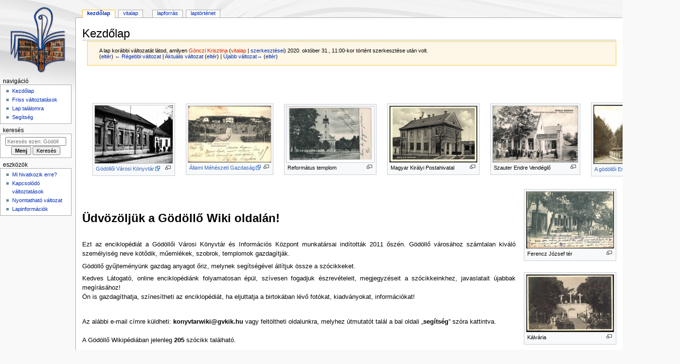

--- FILE ---
content_type: text/html; charset=UTF-8
request_url: https://gvkik.hu/wiki/index.php?title=Kezd%EF%BF%BD%EF%BF%BDlap&oldid=5487
body_size: 34582
content:
<!DOCTYPE html>
<html class="client-nojs" lang="hu" dir="ltr">
<head>
<meta charset="UTF-8"/>
<title>Gödöllő</title>
<script>document.documentElement.className="client-js";RLCONF={"wgBreakFrames":false,"wgSeparatorTransformTable":[",\t."," \t,"],"wgDigitTransformTable":["",""],"wgDefaultDateFormat":"ymd","wgMonthNames":["","január","február","március","április","május","június","július","augusztus","szeptember","október","november","december"],"wgRequestId":"8ae91ffe7de3f380b431c664","wgCSPNonce":false,"wgCanonicalNamespace":"","wgCanonicalSpecialPageName":false,"wgNamespaceNumber":0,"wgPageName":"Kezdőlap","wgTitle":"Kezdőlap","wgCurRevisionId":6880,"wgRevisionId":5487,"wgArticleId":106,"wgIsArticle":true,"wgIsRedirect":false,"wgAction":"view","wgUserName":null,"wgUserGroups":["*"],"wgCategories":[],"wgPageContentLanguage":"hu","wgPageContentModel":"wikitext","wgRelevantPageName":"Kezdőlap","wgRelevantArticleId":106,"wgIsProbablyEditable":false,"wgRelevantPageIsProbablyEditable":false,"wgRestrictionEdit":["sysop"],"wgRestrictionMove":["sysop"],"wgIsMainPage":true};RLSTATE={"site.styles":"ready","user.styles":"ready","user":"ready","user.options":"loading","mediawiki.action.styles":"ready","mediawiki.interface.helpers.styles":"ready","skins.monobook.styles":"ready","jquery.tablesorter.styles":"ready"};
RLPAGEMODULES=["site","mediawiki.page.ready","jquery.tablesorter","mediawiki.toc","skins.monobook.scripts"];</script>
<script>(RLQ=window.RLQ||[]).push(function(){mw.loader.implement("user.options@12s5i",function($,jQuery,require,module){mw.user.tokens.set({"patrolToken":"+\\","watchToken":"+\\","csrfToken":"+\\"});});});</script>
<link rel="stylesheet" href="/wiki/load.php?lang=hu&amp;modules=jquery.tablesorter.styles%7Cmediawiki.action.styles%7Cmediawiki.interface.helpers.styles%7Cskins.monobook.styles&amp;only=styles&amp;skin=monobook"/>
<script async="" src="/wiki/load.php?lang=hu&amp;modules=startup&amp;only=scripts&amp;raw=1&amp;skin=monobook"></script>
<meta name="ResourceLoaderDynamicStyles" content=""/>
<link rel="stylesheet" href="/wiki/load.php?lang=hu&amp;modules=site.styles&amp;only=styles&amp;skin=monobook"/>
<meta name="generator" content="MediaWiki 1.39.17"/>
<meta name="robots" content="noindex,nofollow"/>
<meta name="format-detection" content="telephone=no"/>
<meta name="viewport" content="width=device-width, initial-scale=1.0, user-scalable=yes, minimum-scale=0.25, maximum-scale=5.0"/>
<link rel="icon" href="/favicon.ico"/>
<link rel="search" type="application/opensearchdescription+xml" href="/wiki/opensearch_desc.php" title="Gödöllő (hu)"/>
<link rel="EditURI" type="application/rsd+xml" href="https://www.gvkik.hu/wiki/api.php?action=rsd"/>
<link rel="alternate" type="application/atom+xml" title="Gödöllő Atom-hírcsatorna" href="/wiki/index.php?title=Speci%C3%A1lis:Friss_v%C3%A1ltoztat%C3%A1sok&amp;feed=atom"/>
</head>
<body class="mediawiki ltr sitedir-ltr mw-hide-empty-elt ns-0 ns-subject page-Kezdőlap rootpage-Kezdőlap skin-monobook action-view skin--responsive"><div id="globalWrapper">
	<div id="column-content">
		<div id="content" class="mw-body" role="main">
			<a id="top"></a>
			<div id="siteNotice"></div>
			<div class="mw-indicators">
			</div>
			<h1 id="firstHeading" class="firstHeading mw-first-heading"><span class="mw-page-title-main">Kezdőlap</span></h1>
			<div id="bodyContent" class="monobook-body">
				<div id="siteSub">Innen: Gödöllő</div>
				<div id="contentSub" ><div class="mw-message-box-warning mw-revision mw-message-box"><div id="mw-revision-info">A lap korábbi változatát látod, amilyen <a href="/wiki/index.php?title=Szerkeszt%C5%91:G%C3%B6nczi_Krisztina&amp;action=edit&amp;redlink=1" class="new mw-userlink" title="Szerkesztő:Gönczi Krisztina (a lap nem létezik)"><bdi>Gönczi Krisztina</bdi></a> <span class="mw-usertoollinks">(<a href="/wiki/index.php?title=Szerkeszt%C5%91vita:G%C3%B6nczi_Krisztina&amp;action=edit&amp;redlink=1" class="new mw-usertoollinks-talk" title="Szerkesztővita:Gönczi Krisztina (a lap nem létezik)">vitalap</a> | <a href="/wiki/index.php/Speci%C3%A1lis:Szerkeszt%C5%91_k%C3%B6zrem%C5%B1k%C3%B6d%C3%A9sei/G%C3%B6nczi_Krisztina" class="mw-usertoollinks-contribs" title="Speciális:Szerkesztő közreműködései/Gönczi Krisztina">szerkesztései</a>)</span> 2020. október 31., 11:00-kor történt szerkesztése után volt.</div><div id="mw-revision-nav">(<a href="/wiki/index.php?title=Kezd%C5%91lap&amp;diff=prev&amp;oldid=5487" title="Kezdőlap">eltér</a>) <a href="/wiki/index.php?title=Kezd%C5%91lap&amp;direction=prev&amp;oldid=5487" title="Kezdőlap">← Régebbi változat</a> | <a href="/wiki/index.php/Kezd%C5%91lap" title="Kezdőlap">Aktuális változat</a> (<a href="/wiki/index.php?title=Kezd%C5%91lap&amp;diff=cur&amp;oldid=5487" title="Kezdőlap">eltér</a>) | <a href="/wiki/index.php?title=Kezd%C5%91lap&amp;direction=next&amp;oldid=5487" title="Kezdőlap">Újabb változat→</a> (<a href="/wiki/index.php?title=Kezd%C5%91lap&amp;diff=next&amp;oldid=5487" title="Kezdőlap">eltér</a>)</div></div></div>
				
				<div id="jump-to-nav"></div><a href="#column-one" class="mw-jump-link">Ugrás a navigációhoz</a><a href="#searchInput" class="mw-jump-link">Ugrás a kereséshez</a>
				<!-- start content -->
				<div id="mw-content-text" class="mw-body-content mw-content-ltr" lang="hu" dir="ltr"><div class="mw-parser-output"><p><br />
</p><p><br />
</p>
<table>

<tbody><tr>
<td><div class="thumb tright"><div class="thumbinner" style="width:162px;"><a href="/wiki/index.php/F%C3%A1jl:Wiki_007.jpg" class="image"><img alt="" src="/wiki/images/thumb/8/8c/Wiki_007.jpg/160px-Wiki_007.jpg" decoding="async" width="160" height="119" class="thumbimage" srcset="/wiki/images/thumb/8/8c/Wiki_007.jpg/240px-Wiki_007.jpg 1.5x, /wiki/images/thumb/8/8c/Wiki_007.jpg/320px-Wiki_007.jpg 2x" /></a>  <div class="thumbcaption"><div class="magnify"><a href="/wiki/index.php/F%C3%A1jl:Wiki_007.jpg" class="internal" title="Nagyítás"></a></div><a rel="nofollow" class="external text" href="https://www.gvkik.hu/wiki/index.php5/G%C3%B6d%C3%B6ll%C5%91i_V%C3%A1rosi_K%C3%B6nyvt%C3%A1r_%C3%A9s_Inform%C3%A1ci%C3%B3s_K%C3%B6zpont">Gödöllői Városi Könyvtár</a></div></div></div>
</td>
<td><div class="thumb tright"><div class="thumbinner" style="width:172px;"><a href="/wiki/index.php/F%C3%A1jl:Wiki_011.jpg" class="image"><img alt="" src="/wiki/images/thumb/4/44/Wiki_011.jpg/170px-Wiki_011.jpg" decoding="async" width="170" height="116" class="thumbimage" srcset="/wiki/images/thumb/4/44/Wiki_011.jpg/255px-Wiki_011.jpg 1.5x, /wiki/images/thumb/4/44/Wiki_011.jpg/340px-Wiki_011.jpg 2x" /></a>  <div class="thumbcaption"><div class="magnify"><a href="/wiki/index.php/F%C3%A1jl:Wiki_011.jpg" class="internal" title="Nagyítás"></a></div><a rel="nofollow" class="external text" href="https://www.gvkik.hu/wiki/index.php5/%C3%81llami_M%C3%A9h%C3%A9szeti_Gazdas%C3%A1g">Állami Méhészeti Gazdaság</a></div></div></div>
</td>
<td><div class="thumb tright"><div class="thumbinner" style="width:182px;"><a href="/wiki/index.php/F%C3%A1jl:Wiki_8.jpg" class="image"><img alt="" src="/wiki/images/thumb/9/93/Wiki_8.jpg/180px-Wiki_8.jpg" decoding="async" width="180" height="115" class="thumbimage" srcset="/wiki/images/thumb/9/93/Wiki_8.jpg/270px-Wiki_8.jpg 1.5x, /wiki/images/9/93/Wiki_8.jpg 2x" /></a>  <div class="thumbcaption"><div class="magnify"><a href="/wiki/index.php/F%C3%A1jl:Wiki_8.jpg" class="internal" title="Nagyítás"></a></div>Református templom</div></div></div>
</td>
<td><div class="thumb tright"><div class="thumbinner" style="width:182px;"><a href="/wiki/index.php/F%C3%A1jl:Wiki_031.jpg" class="image"><img alt="" src="/wiki/images/thumb/0/02/Wiki_031.jpg/180px-Wiki_031.jpg" decoding="async" width="180" height="116" class="thumbimage" srcset="/wiki/images/thumb/0/02/Wiki_031.jpg/270px-Wiki_031.jpg 1.5x, /wiki/images/thumb/0/02/Wiki_031.jpg/360px-Wiki_031.jpg 2x" /></a>  <div class="thumbcaption"><div class="magnify"><a href="/wiki/index.php/F%C3%A1jl:Wiki_031.jpg" class="internal" title="Nagyítás"></a></div>Magyar Királyi Postahivatal</div></div></div>
</td>
<td><div class="thumb tright"><div class="thumbinner" style="width:177px;"><a href="/wiki/index.php/F%C3%A1jl:Wiki_61.jpg" class="image"><img alt="" src="/wiki/images/thumb/a/ab/Wiki_61.jpg/175px-Wiki_61.jpg" decoding="async" width="175" height="116" class="thumbimage" srcset="/wiki/images/thumb/a/ab/Wiki_61.jpg/263px-Wiki_61.jpg 1.5x, /wiki/images/thumb/a/ab/Wiki_61.jpg/350px-Wiki_61.jpg 2x" /></a>  <div class="thumbcaption"><div class="magnify"><a href="/wiki/index.php/F%C3%A1jl:Wiki_61.jpg" class="internal" title="Nagyítás"></a></div>Szauter Endre Vendéglő</div></div></div>
</td>
<td><div class="thumb tright"><div class="thumbinner" style="width:172px;"><a href="/wiki/index.php/F%C3%A1jl:Wiki_061.jpg" class="image"><img alt="" src="/wiki/images/thumb/3/31/Wiki_061.jpg/170px-Wiki_061.jpg" decoding="async" width="170" height="121" class="thumbimage" srcset="/wiki/images/thumb/3/31/Wiki_061.jpg/255px-Wiki_061.jpg 1.5x, /wiki/images/thumb/3/31/Wiki_061.jpg/340px-Wiki_061.jpg 2x" /></a>  <div class="thumbcaption"><div class="magnify"><a href="/wiki/index.php/F%C3%A1jl:Wiki_061.jpg" class="internal" title="Nagyítás"></a></div><a rel="nofollow" class="external text" href="https://www.gvkik.hu/wiki/index.php5/Erzs%C3%A9bet-park">A gödöllői Erzsébet park</a></div></div></div>
</td></tr></tbody></table>
<div class="thumb tright"><div class="thumbinner" style="width:182px;"><a href="/wiki/index.php/F%C3%A1jl:Wiki_01.jpg" class="image"><img alt="" src="/wiki/images/thumb/b/b3/Wiki_01.jpg/180px-Wiki_01.jpg" decoding="async" width="180" height="117" class="thumbimage" srcset="/wiki/images/thumb/b/b3/Wiki_01.jpg/270px-Wiki_01.jpg 1.5x, /wiki/images/thumb/b/b3/Wiki_01.jpg/360px-Wiki_01.jpg 2x" /></a>  <div class="thumbcaption"><div class="magnify"><a href="/wiki/index.php/F%C3%A1jl:Wiki_01.jpg" class="internal" title="Nagyítás"></a></div>Ferencz József tér</div></div></div>
<div class="thumb tright"><div class="thumbinner" style="width:182px;"><a href="/wiki/index.php/F%C3%A1jl:Wiki_02.jpg" class="image"><img alt="" src="/wiki/images/thumb/7/7e/Wiki_02.jpg/180px-Wiki_02.jpg" decoding="async" width="180" height="118" class="thumbimage" srcset="/wiki/images/thumb/7/7e/Wiki_02.jpg/270px-Wiki_02.jpg 1.5x, /wiki/images/thumb/7/7e/Wiki_02.jpg/360px-Wiki_02.jpg 2x" /></a>  <div class="thumbcaption"><div class="magnify"><a href="/wiki/index.php/F%C3%A1jl:Wiki_02.jpg" class="internal" title="Nagyítás"></a></div>Kálvária</div></div></div>
<div class="thumb tright"><div class="thumbinner" style="width:182px;"><a href="/wiki/index.php/F%C3%A1jl:Wiki_03.jpg" class="image"><img alt="" src="/wiki/images/thumb/a/a6/Wiki_03.jpg/180px-Wiki_03.jpg" decoding="async" width="180" height="119" class="thumbimage" srcset="/wiki/images/thumb/a/a6/Wiki_03.jpg/270px-Wiki_03.jpg 1.5x, /wiki/images/thumb/a/a6/Wiki_03.jpg/360px-Wiki_03.jpg 2x" /></a>  <div class="thumbcaption"><div class="magnify"><a href="/wiki/index.php/F%C3%A1jl:Wiki_03.jpg" class="internal" title="Nagyítás"></a></div><a rel="nofollow" class="external text" href="https://www.gvkik.hu/wiki/index.php5/G%C3%B6d%C3%B6ll%C5%91i_Kir%C3%A1lyi_Kast%C3%A9ly">Gödöllői Királyi Kastély</a></div></div></div>
<div class="thumb tright"><div class="thumbinner" style="width:182px;"><a href="/wiki/index.php/F%C3%A1jl:Wiki_05.jpg" class="image"><img alt="" src="/wiki/images/thumb/6/65/Wiki_05.jpg/180px-Wiki_05.jpg" decoding="async" width="180" height="116" class="thumbimage" srcset="/wiki/images/thumb/6/65/Wiki_05.jpg/270px-Wiki_05.jpg 1.5x, /wiki/images/thumb/6/65/Wiki_05.jpg/360px-Wiki_05.jpg 2x" /></a>  <div class="thumbcaption"><div class="magnify"><a href="/wiki/index.php/F%C3%A1jl:Wiki_05.jpg" class="internal" title="Nagyítás"></a></div>Gödöllői Pályaudvar</div></div></div>
<div class="thumb tright"><div class="thumbinner" style="width:182px;"><a href="/wiki/index.php/F%C3%A1jl:Wiki_005.jpg" class="image"><img alt="" src="/wiki/images/thumb/1/17/Wiki_005.jpg/180px-Wiki_005.jpg" decoding="async" width="180" height="119" class="thumbimage" srcset="/wiki/images/thumb/1/17/Wiki_005.jpg/270px-Wiki_005.jpg 1.5x, /wiki/images/thumb/1/17/Wiki_005.jpg/360px-Wiki_005.jpg 2x" /></a>  <div class="thumbcaption"><div class="magnify"><a href="/wiki/index.php/F%C3%A1jl:Wiki_005.jpg" class="internal" title="Nagyítás"></a></div>Szent Jakabi tófürdő</div></div></div>
<p><br />
</p><p><br />
</p><p><font size="5"> <b>Üdvözöljük a Gödöllő Wiki oldalán!</b> </font>
</p><p><br />
</p>
<p align="justify"> Ezt az enciklopédiát a Gödöllői Városi Könyvtár és Információs Központ munkatársai indították 2011 őszén. 
Gödöllő városához számtalan kiváló személyiség neve kötődik, műemlékek, szobrok, templomok gazdagítják. </p>
<p> Gödöllő gyűjteményünk gazdag anyagot őriz, melynek segítségével állítjuk össze a szócikkeket.</p>
<p align="justify">Kedves Látogató, online enciklopédiánk folyamatosan épül, szívesen fogadjuk észrevételeit, 
megjegyzéseit a szócikkeinkhez, javaslatait újabbak megírásához! 
<br />

Ön is gazdagíthatja, színesítheti az enciklopédiát, ha eljuttatja a birtokában lévő fotókat, kiadványokat, információkat! </p>
<p><br />
</p>
<p align="justify">Az alábbi e-mail címre küldheti: <b>konyvtarwiki@gvkik.hu</b> vagy feltöltheti oldalunkra, melyhez
útmutatót talál a bal oldali &#8222;<b>segítség</b>&#8221; szóra kattintva.
<br />
<br />

A Gödöllő Wikipédiában jelenleg <b>205</b> szócikk található.
</p>
<p><br />
</p><p><br />
</p><p><font size="4"> <b>November szülöttjei </b></font>
</p><p><br />
</p>
<table class="sortable" border="1" style="width:70%; background:FloralWhite; border: solid 0.1px inset Grey;" cellpadding="10">

<tbody><tr>
<td align="center"><font size="3"> <b>Erkel Ferenc</b></font>
</td>
<td align="center"><font size="3"> <b>Klebelsberg Kúnó</b></font>
</td>
<td align="center"><font size="3"> <b>Winkler Nándor</b></font>
</td></tr>

<tr>
<td><div class="center"><div class="thumb tnone"><div class="thumbinner" style="width:202px;"><a href="/wiki/index.php/F%C3%A1jl:Erkel.jpg" class="image"><img alt="" src="/wiki/images/thumb/f/f0/Erkel.jpg/200px-Erkel.jpg" decoding="async" width="200" height="245" class="thumbimage" srcset="/wiki/images/thumb/f/f0/Erkel.jpg/300px-Erkel.jpg 1.5x, /wiki/images/thumb/f/f0/Erkel.jpg/400px-Erkel.jpg 2x" /></a>  <div class="thumbcaption"><div class="magnify"><a href="/wiki/index.php/F%C3%A1jl:Erkel.jpg" class="internal" title="Nagyítás"></a></div><a rel="nofollow" class="external text" href="https://https://www.gvkik.hu/wiki/index.php/F%C3%A1jl:Erkel.jpg">Erkel Ferenc</a></div></div></div></div>
</td>
<td><div class="center"><div class="thumb tnone"><div class="thumbinner" style="width:252px;"><a href="/wiki/index.php/F%C3%A1jl:KlebelsbergKuno.jpg" class="image"><img alt="" src="/wiki/images/thumb/2/2e/KlebelsbergKuno.jpg/250px-KlebelsbergKuno.jpg" decoding="async" width="250" height="330" class="thumbimage" srcset="/wiki/images/thumb/2/2e/KlebelsbergKuno.jpg/375px-KlebelsbergKuno.jpg 1.5x, /wiki/images/2/2e/KlebelsbergKuno.jpg 2x" /></a>  <div class="thumbcaption"><div class="magnify"><a href="/wiki/index.php/F%C3%A1jl:KlebelsbergKuno.jpg" class="internal" title="Nagyítás"></a></div><a rel="nofollow" class="external text" href="https://https:/www.gvkik.hu/wiki/index.php/F%C3%A1jl:KlebelsbergKuno.jpg">Klebelsberg Kúnó</a></div></div></div></div>
</td>
<td><div class="center"><div class="thumb tnone"><div class="thumbinner" style="width:232px;"><a href="/wiki/index.php/F%C3%A1jl:Winkler2.jpg" class="image"><img alt="" src="/wiki/images/thumb/b/b8/Winkler2.jpg/230px-Winkler2.jpg" decoding="async" width="230" height="265" class="thumbimage" srcset="/wiki/images/b/b8/Winkler2.jpg 1.5x" /></a>  <div class="thumbcaption"><div class="magnify"><a href="/wiki/index.php/F%C3%A1jl:Winkler2.jpg" class="internal" title="Nagyítás"></a></div><a rel="nofollow" class="external text" href="https://https://www.gvkik.hu/wiki/index.php/Winkler_N%C3%A1ndor">Winkler Nándor</a></div></div></div></div>
<p><br />
</p>
</td></tr>


<tr>
<td><p align="justify"> <b> <a href="/wiki/index.php/Erkel_Ferenc" title="Erkel Ferenc">Erkel Ferenc</a></b> (Gyula, 1810. nov. 7. – Budapest, 1893. jún. 15.) A XIX. századi magyar zenekultúra vezető egyénisége nevét legtöbbször a Himnusz zeneszerzőjeként említjük. Ő a verbunkos muzsikára épülő magyar nemzeti opera megteremtője, zeneszerző, karmester, zongoraművész és pedagógus egy személyben. Erkel Ferenc nevét <a href="/wiki/index.php/G%C3%B6d%C3%B6ll%C5%91" title="Gödöllő">Gödöllőn</a> 1981 óta iskola viseli. </p>
</td>
<td><p align="justify"> <b> <a href="/wiki/index.php/Klebelsberg_K%C3%BAn%C3%B3" title="Klebelsberg Kúnó">Klebelsberg Kúnó</a></b> (Magyarpécska, 1875. november 13. – Budapest, 1932. október 11.) magyar jogász, országgyűlési képviselő, művelődéspolitikus, kis ideig belügy-, majd vallás- és közoktatásügyi miniszter. <a href="/wiki/index.php/G%C3%B6d%C3%B6ll%C5%91" title="Gödöllő">Gödöllőn</a> több iskola létrejötte is az ő tevékenységének köszönhető. Már 1913-ban az ő anyagi támogatásával és mellékelt épületterve alapján készült el a Szent Imre utcában az akkor modernnek számító katolikus iskola. </p>
</td>
<td><p align="justify"> <b> <a href="/wiki/index.php/Winkler_N%C3%A1ndor" title="Winkler Nándor">Winkler Nándor</a></b> (Vereknye, 1917. október 9. – Gödöllő, 2005. július 10.) Az iskolai zenei nevelésen kívül a község, majd a város zenei életének szervezésében is tevékenyen részt vett. 1950-ben karnagyává választotta a nagy múltú Gödöllői Iparos Dalkör – későbbi nevén a Gödöllő Szakszervezet Férfikara, amely 1952-ben vegyeskarrá alakult. </p>
</td></tr></tbody></table>
<p><br />
<font size="4"> <b>Évfordulók </b></font>
</p><p><br />
</p>
<table class="sortable" border="1" style="width:30%; background:FloralWhite; border: solid 0.1px inset Grey;" cellpadding="10">

<tbody><tr>
<td align="center"><font size="3"> <b>90 évvel ezelőtt szentelték fel a Gyarmathy-keresztet</b></font>
</td></tr>
<tr>
<td><div class="center"><div class="thumb tnone"><div class="thumbinner" style="width:232px;"><a href="/wiki/index.php/F%C3%A1jl:Kereszt_gyarmathy.jpg" class="image"><img alt="" src="/wiki/images/thumb/d/d1/Kereszt_gyarmathy.jpg/230px-Kereszt_gyarmathy.jpg" decoding="async" width="230" height="345" class="thumbimage" srcset="/wiki/images/thumb/d/d1/Kereszt_gyarmathy.jpg/345px-Kereszt_gyarmathy.jpg 1.5x, /wiki/images/d/d1/Kereszt_gyarmathy.jpg 2x" /></a>  <div class="thumbcaption"><div class="magnify"><a href="/wiki/index.php/F%C3%A1jl:Kereszt_gyarmathy.jpg" class="internal" title="Nagyítás"></a></div><a rel="nofollow" class="external text" href="https://https://www.gvkik.hu/wiki/index.php/Gyarmathy-kereszt">Gyarmathy-kereszt</a></div></div></div></div>
</td></tr>

<tr>
<td><p align="justify"> A <b><a href="/wiki/index.php/Gyarmathy-kereszt" title="Gyarmathy-kereszt">Gyarmathy-kereszt</a></b> a <a href="/wiki/index.php/G%C3%B6d%C3%B6ll%C5%91" title="Gödöllő">Gödöllő</a> - Szada közti országúton áll. Gyarmathy Gusztáv mészáros mester és neje, Lencsik Teréz 1930-ban saját telkükön állíttatták fel a kőkeresztet a boldogságos Szűz tiszteletére és a lelkek üdvösségére. A feszületet 1930. október 30-án szentelték fel. </p>
</td></tr></tbody></table>
<p><br />
</p><p><br />
</p>
<div id="toc" class="toc" role="navigation" aria-labelledby="mw-toc-heading"><input type="checkbox" role="button" id="toctogglecheckbox" class="toctogglecheckbox" style="display:none" /><div class="toctitle" lang="hu" dir="ltr"><h2 id="mw-toc-heading">Tartalomjegyzék</h2><span class="toctogglespan"><label class="toctogglelabel" for="toctogglecheckbox"></label></span></div>
<ul>
<li class="toclevel-1 tocsection-1"><a href="#Gödöllő"><span class="tocnumber">1</span> <span class="toctext">Gödöllő</span></a></li>
<li class="toclevel-1 tocsection-2"><a href="#Gödöllő_Város_díjai"><span class="tocnumber">2</span> <span class="toctext">Gödöllő Város díjai</span></a></li>
<li class="toclevel-1 tocsection-3"><a href="#Tematikus_évek"><span class="tocnumber">3</span> <span class="toctext">Tematikus évek</span></a></li>
<li class="toclevel-1 tocsection-4"><a href="#Személyek"><span class="tocnumber">4</span> <span class="toctext">Személyek</span></a></li>
<li class="toclevel-1 tocsection-5"><a href="#Épületek"><span class="tocnumber">5</span> <span class="toctext">Épületek</span></a></li>
<li class="toclevel-1 tocsection-6"><a href="#Természeti_értékek"><span class="tocnumber">6</span> <span class="toctext">Természeti értékek</span></a></li>
<li class="toclevel-1 tocsection-7"><a href="#Művészeti_csoportok"><span class="tocnumber">7</span> <span class="toctext">Művészeti csoportok</span></a></li>
<li class="toclevel-1 tocsection-8"><a href="#Közterületek"><span class="tocnumber">8</span> <span class="toctext">Közterületek</span></a></li>
<li class="toclevel-1 tocsection-9"><a href="#Emlékművek"><span class="tocnumber">9</span> <span class="toctext">Emlékművek</span></a></li>
<li class="toclevel-1 tocsection-10"><a href="#Gazdaság"><span class="tocnumber">10</span> <span class="toctext">Gazdaság</span></a></li>
<li class="toclevel-1 tocsection-11"><a href="#Közlekedés"><span class="tocnumber">11</span> <span class="toctext">Közlekedés</span></a></li>
<li class="toclevel-1 tocsection-12"><a href="#Üzemek"><span class="tocnumber">12</span> <span class="toctext">Üzemek</span></a></li>
<li class="toclevel-1 tocsection-13"><a href="#Kisebbségek"><span class="tocnumber">13</span> <span class="toctext">Kisebbségek</span></a></li>
<li class="toclevel-1 tocsection-14"><a href="#Partnerintézmények"><span class="tocnumber">14</span> <span class="toctext">Partnerintézmények</span></a></li>
</ul>
</div>

<h2><span id="G.C3.B6d.C3.B6ll.C5.91"></span><span class="mw-headline" id="Gödöllő">Gödöllő</span></h2>
<ul><li><a rel="nofollow" class="external text" href="http://www.gvkik.hu/wiki/index.php5/Kateg%C3%B3ria:G%C3%B6d%C3%B6ll%C5%91">Gödöllő</a></li></ul>
<h2><span id="G.C3.B6d.C3.B6ll.C5.91_V.C3.A1ros_d.C3.ADjai"></span><span class="mw-headline" id="Gödöllő_Város_díjai">Gödöllő Város díjai</span></h2>
<ul><li><a rel="nofollow" class="external text" href="https://www.gvkik.hu/wiki/index.php/Kateg%C3%B3ria:G%C3%B6d%C3%B6ll%C5%91_V%C3%A1ros_d%C3%ADjai">Gödöllő Város díjai</a></li></ul>
<h2><span id="Tematikus_.C3.A9vek"></span><span class="mw-headline" id="Tematikus_évek">Tematikus évek</span></h2>
<ul><li><a rel="nofollow" class="external text" href="http://www.gvkik.hu/wiki/index.php5/Kateg%C3%B3ria:Tematikus_%C3%A9vek">Tematikus évek</a></li></ul>
<h2><span id="Szem.C3.A9lyek"></span><span class="mw-headline" id="Személyek">Személyek</span></h2>
<ul><li><a rel="nofollow" class="external text" href="http://www.gvkik.hu/wiki/index.php5/Kateg%C3%B3ria:Szem%C3%A9lyek">Személyek</a></li></ul>
<h2><span id=".C3.89p.C3.BCletek"></span><span class="mw-headline" id="Épületek">Épületek</span></h2>
<ul><li><a rel="nofollow" class="external text" href="http://www.gvkik.hu/wiki/index.php5/Kateg%C3%B3ria:%C3%89p%C3%BCletek">Épületek</a></li></ul>
<h2><span id="Term.C3.A9szeti_.C3.A9rt.C3.A9kek"></span><span class="mw-headline" id="Természeti_értékek">Természeti értékek</span></h2>
<ul><li><a rel="nofollow" class="external text" href="http://www.gvkik.hu/wiki/index.php5/Kateg%C3%B3ria:Természeti_értékek">Természeti értékek</a></li></ul>
<h2><span id="M.C5.B1v.C3.A9szeti_csoportok"></span><span class="mw-headline" id="Művészeti_csoportok">Művészeti csoportok</span></h2>
<ul><li><a rel="nofollow" class="external text" href="http://www.gvkik.hu/wiki/index.php5/Kateg%C3%B3ria:M%C5%B1v%C3%A9szeti_csoportok">Művészeti csoportok</a></li></ul>
<h2><span id="K.C3.B6zter.C3.BCletek"></span><span class="mw-headline" id="Közterületek">Közterületek</span></h2>
<ul><li><a rel="nofollow" class="external text" href="http://www.gvkik.hu/wiki/index.php5/Kateg%C3%B3ria:Közterületek">Közterületek</a></li></ul>
<h2><span id="Eml.C3.A9km.C5.B1vek"></span><span class="mw-headline" id="Emlékművek">Emlékművek</span></h2>
<ul><li><a rel="nofollow" class="external text" href="http://www.gvkik.hu/wiki/index.php5/Kategória:Emlékművek">Emlékművek</a></li></ul>
<h2><span id="Gazdas.C3.A1g"></span><span class="mw-headline" id="Gazdaság">Gazdaság</span></h2>
<ul><li><a rel="nofollow" class="external text" href="http://www.gvkik.hu/wiki/index.php5/Kateg%C3%B3ria:Gazdas%C3%A1g">Gazdaság</a></li></ul>
<h2><span id="K.C3.B6zleked.C3.A9s"></span><span class="mw-headline" id="Közlekedés">Közlekedés</span></h2>
<ul><li><a rel="nofollow" class="external text" href="http://www.gvkik.hu/wiki/index.php5/Kateg%C3%B3ria:K%C3%B6zleked%C3%A9s">Közlekedés</a></li></ul>
<h2><span id=".C3.9Czemek"></span><span class="mw-headline" id="Üzemek">Üzemek</span></h2>
<ul><li><a rel="nofollow" class="external text" href="http://www.gvkik.hu/wiki/index.php5/Kateg%C3%B3ria:Üzemek">Üzemek</a></li></ul>
<h2><span id="Kisebbs.C3.A9gek"></span><span class="mw-headline" id="Kisebbségek">Kisebbségek</span></h2>
<ul><li><a rel="nofollow" class="external text" href="http://www.gvkik.hu/wiki/index.php5/Kateg%C3%B3ria:Kisebbségek">Kisebbségek</a></li></ul>
<h2><span id="Partnerint.C3.A9zm.C3.A9nyek"></span><span class="mw-headline" id="Partnerintézmények">Partnerintézmények</span></h2>
<ul><li><a rel="nofollow" class="external text" href="http://www.gvkik.hu/wiki/index.php5/Kateg%C3%B3ria:Partnerintézmények">Partnerintézmények</a></li></ul>
<!-- 
NewPP limit report
Cached time: 20260130080303
Cache expiry: 3600
Reduced expiry: true
Complications: [show‐toc]
CPU time usage: 0.147 seconds
Real time usage: 0.156 seconds
Preprocessor visited node count: 81/1000000
Post‐expand include size: 3/2097152 bytes
Template argument size: 0/2097152 bytes
Highest expansion depth: 2/100
Expensive parser function count: 0/100
Unstrip recursion depth: 0/20
Unstrip post‐expand size: 0/5000000 bytes
-->
<!--
Transclusion expansion time report (%,ms,calls,template)
100.00%    0.000      1 -total
-->

<!-- Saved in RevisionOutputCache with key gvkik_wikidb:rcache:5487:dateformat=default and timestamp 20260130080303 and revision id 5487.
 -->
</div>
<div class="printfooter" data-nosnippet="">A lap eredeti címe: „<a dir="ltr" href="https://www.gvkik.hu/wiki/index.php?title=Kezdőlap&amp;oldid=5487">https://www.gvkik.hu/wiki/index.php?title=Kezdőlap&amp;oldid=5487</a>”</div></div>
				<div id="catlinks" class="catlinks catlinks-allhidden" data-mw="interface"></div>
				<!-- end content -->
				<div class="visualClear"></div>
			</div>
		</div>
		<div class="visualClear"></div>
	</div>
	<div id="column-one" >
		<h2>Navigációs menü</h2>
		<div role="navigation" class="portlet" id="p-cactions" aria-labelledby="p-cactions-label">
			<h3 id="p-cactions-label" >Lapműveletek</h3>
			<div class="pBody">
				<ul >
				<li id="ca-nstab-main" class="selected mw-list-item"><a href="/wiki/index.php/Kezd%C5%91lap" title="A lap megtekintése [c]" accesskey="c">Kezdőlap</a></li><li id="ca-talk" class="mw-list-item"><a href="/wiki/index.php/Vita:Kezd%C5%91lap" rel="discussion" title="Az oldal tartalmának megvitatása [t]" accesskey="t">Vitalap</a></li><li id="ca-view" class="selected mw-list-item"><a href="/wiki/index.php/Kezd%C5%91lap">Olvasás</a></li><li id="ca-viewsource" class="mw-list-item"><a href="/wiki/index.php?title=Kezd%C5%91lap&amp;action=edit&amp;oldid=5487" title="Ez egy védett lap. Ide kattintva megnézheted a forrását. [e]" accesskey="e">Lapforrás</a></li><li id="ca-history" class="mw-list-item"><a href="/wiki/index.php?title=Kezd%C5%91lap&amp;action=history" title="A lap korábbi változatai [h]" accesskey="h">Laptörténet</a></li>
				
				</ul>
			</div>
		</div>
		
<div role="navigation" class="portlet mw-portlet mw-portlet-cactions-mobile"
	id="p-cactions-mobile" aria-labelledby="p-cactions-mobile-label">
	<h3 id="p-cactions-mobile-label" >Lapműveletek</h3>
	<div class="pBody">
		<ul ><li id="main-mobile" class="selected mw-list-item"><a href="/wiki/index.php/Kezd%C5%91lap" title="Kezdőlap">Kezdőlap</a></li><li id="talk-mobile" class="mw-list-item"><a href="/wiki/index.php/Vita:Kezd%C5%91lap" title="Vitalap">Vitalap</a></li><li id="ca-more" class="mw-list-item"><a href="#p-cactions">Több</a></li><li id="ca-tools" class="mw-list-item"><a href="#p-tb" title="Eszközök">Eszközök</a></li></ul>
		
	</div>
</div>

		<div role="navigation" class="portlet" id="p-personal" aria-labelledby="p-personal-label">
			<h3 id="p-personal-label" >Személyes eszközök</h3>
			<div class="pBody">
				<ul >
				
				</ul>
			</div>
		</div>
		<div class="portlet" id="p-logo" role="banner">
			<a href="/wiki/index.php/Kezd%C5%91lap" class="mw-wiki-logo"></a>
		</div>
		<div id="sidebar">
		
<div role="navigation" class="portlet mw-portlet mw-portlet-navigation"
	id="p-navigation" aria-labelledby="p-navigation-label">
	<h3 id="p-navigation-label" >Navigáció</h3>
	<div class="pBody">
		<ul ><li id="n-mainpage-description" class="mw-list-item"><a href="/wiki/index.php/Kezd%C5%91lap" title="A kezdőlap megtekintése [z]" accesskey="z">Kezdőlap</a></li><li id="n-recentchanges" class="mw-list-item"><a href="/wiki/index.php/Speci%C3%A1lis:Friss_v%C3%A1ltoztat%C3%A1sok" title="A wikiben történt legutóbbi változtatások listája [r]" accesskey="r">Friss változtatások</a></li><li id="n-randompage" class="mw-list-item"><a href="/wiki/index.php/Speci%C3%A1lis:Lap_tal%C3%A1lomra" title="Egy véletlenszerűen kiválasztott lap betöltése [x]" accesskey="x">Lap találomra</a></li><li id="n-help" class="mw-list-item"><a href="https://www.mediawiki.org/wiki/Special:MyLanguage/Help:Contents" title="Ha bármi problémád van…">Segítség</a></li></ul>
		
	</div>
</div>

		<div role="search" class="portlet" id="p-search">
			<h3 id="p-search-label" ><label for="searchInput">Keresés</label></h3>
			<div class="pBody" id="searchBody">
				<form action="/wiki/index.php" id="searchform"><input type="hidden" value="Speciális:Keresés" name="title"><input type="search" name="search" placeholder="Keresés ezen: Gödöllő" aria-label="Keresés ezen: Gödöllő" autocapitalize="sentences" title="Keresés ezen: Gödöllő [f]" accesskey="f" id="searchInput"/><input type="submit" name="go" value="Menj" title="Ugrás a megadott lapra, ha létezik" class="searchButton" id="searchButton"/> <input type="submit" name="fulltext" value="Keresés" title="Oldalak keresése a megadott szöveg alapján" class="searchButton mw-fallbackSearchButton" id="mw-searchButton"/></form>
			</div>
		</div>
		
<div role="navigation" class="portlet mw-portlet mw-portlet-tb"
	id="p-tb" aria-labelledby="p-tb-label">
	<h3 id="p-tb-label" >Eszközök</h3>
	<div class="pBody">
		<ul ><li id="t-whatlinkshere" class="mw-list-item"><a href="/wiki/index.php/Speci%C3%A1lis:Mi_hivatkozik_erre/Kezd%C5%91lap" title="Az erre a lapra hivatkozó más lapok listája [j]" accesskey="j">Mi hivatkozik erre?</a></li><li id="t-recentchangeslinked" class="mw-list-item"><a href="/wiki/index.php/Speci%C3%A1lis:Kapcsol%C3%B3d%C3%B3_v%C3%A1ltoztat%C3%A1sok/Kezd%C5%91lap" rel="nofollow" title="Az erről a lapról hivatkozott lapok utolsó változtatásai [k]" accesskey="k">Kapcsolódó változtatások</a></li><li id="t-specialpages" class="mw-list-item"><a href="/wiki/index.php/Speci%C3%A1lis:Speci%C3%A1lis_lapok" title="Az összes speciális lap listája [q]" accesskey="q">Speciális lapok</a></li><li id="t-print" class="mw-list-item"><a href="javascript:print();" rel="alternate" title="A lap nyomtatható változata [p]" accesskey="p">Nyomtatható változat</a></li><li id="t-permalink" class="mw-list-item"><a href="/wiki/index.php?title=Kezd%C5%91lap&amp;oldid=5487" title="Állandó hivatkozás ezen lap ezen változatához">Hivatkozás erre a változatra</a></li><li id="t-info" class="mw-list-item"><a href="/wiki/index.php?title=Kezd%C5%91lap&amp;action=info" title="További információk erről a lapról">Lapinformációk</a></li></ul>
		
	</div>
</div>

		
		</div>
		<a href="#sidebar" title="Ugrás a navigációhoz"
			class="menu-toggle" id="sidebar-toggle"></a>
		<a href="#p-personal" title="Felhasználói eszközök"
			class="menu-toggle" id="p-personal-toggle"></a>
		<a href="#globalWrapper" title="Lap tetejére"
			class="menu-toggle" id="globalWrapper-toggle"></a>
	</div>
	<!-- end of the left (by default at least) column -->
	<div class="visualClear"></div>
	<div id="footer" class="mw-footer" role="contentinfo"
		>
		<div id="f-poweredbyico" class="footer-icons">
			<a href="https://www.mediawiki.org/"><img src="/wiki/resources/assets/poweredby_mediawiki_88x31.png" alt="Powered by MediaWiki" srcset="/wiki/resources/assets/poweredby_mediawiki_132x47.png 1.5x, /wiki/resources/assets/poweredby_mediawiki_176x62.png 2x" width="88" height="31" loading="lazy"/></a>
		</div>
		<ul id="f-list">
			<li id="lastmod"> A lap utolsó módosítása: 2020. október 31., 11:00</li>
			<li id="privacy"><a href="/wiki/index.php/G%C3%B6d%C3%B6ll%C5%91:Adatv%C3%A9delmi_ir%C3%A1nyelvek">Adatvédelmi irányelvek</a></li><li id="about"><a href="/wiki/index.php/G%C3%B6d%C3%B6ll%C5%91:R%C3%B3lunk">A(z) Gödöllő wikiről</a></li><li id="disclaimer"><a href="/wiki/index.php/G%C3%B6d%C3%B6ll%C5%91:Jogi_nyilatkozat">Jogi nyilatkozat</a></li>
		</ul>
	</div>
</div>
<script>(RLQ=window.RLQ||[]).push(function(){mw.config.set({"wgPageParseReport":{"limitreport":{"cputime":"0.147","walltime":"0.156","ppvisitednodes":{"value":81,"limit":1000000},"postexpandincludesize":{"value":3,"limit":2097152},"templateargumentsize":{"value":0,"limit":2097152},"expansiondepth":{"value":2,"limit":100},"expensivefunctioncount":{"value":0,"limit":100},"unstrip-depth":{"value":0,"limit":20},"unstrip-size":{"value":0,"limit":5000000},"timingprofile":["100.00%    0.000      1 -total"]},"cachereport":{"timestamp":"20260130080303","ttl":3600,"transientcontent":true}}});mw.config.set({"wgBackendResponseTime":905});});</script>
</body>
</html>